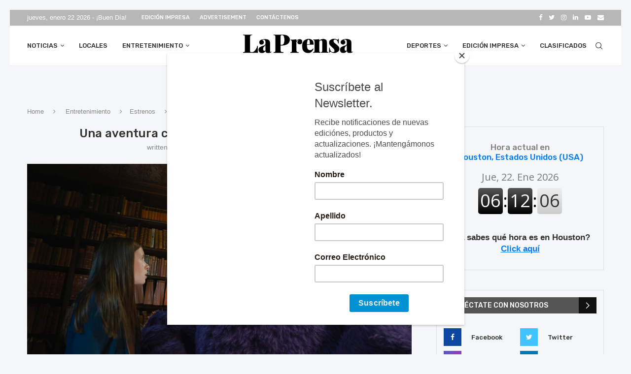

--- FILE ---
content_type: text/html; charset=utf-8
request_url: https://www.google.com/recaptcha/api2/aframe
body_size: 265
content:
<!DOCTYPE HTML><html><head><meta http-equiv="content-type" content="text/html; charset=UTF-8"></head><body><script nonce="f7R6u8htAeZ-6ym--1bcqw">/** Anti-fraud and anti-abuse applications only. See google.com/recaptcha */ try{var clients={'sodar':'https://pagead2.googlesyndication.com/pagead/sodar?'};window.addEventListener("message",function(a){try{if(a.source===window.parent){var b=JSON.parse(a.data);var c=clients[b['id']];if(c){var d=document.createElement('img');d.src=c+b['params']+'&rc='+(localStorage.getItem("rc::a")?sessionStorage.getItem("rc::b"):"");window.document.body.appendChild(d);sessionStorage.setItem("rc::e",parseInt(sessionStorage.getItem("rc::e")||0)+1);localStorage.setItem("rc::h",'1769083925376');}}}catch(b){}});window.parent.postMessage("_grecaptcha_ready", "*");}catch(b){}</script></body></html>